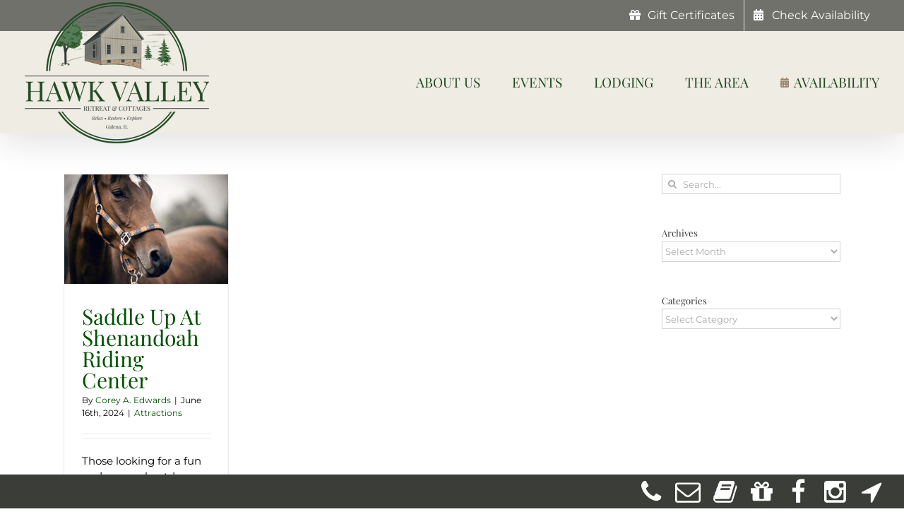

--- FILE ---
content_type: text/css
request_url: https://hawkvalleyretreat.com/wp-content/themes/ios-avada/style.css?ver=6.9
body_size: 1514
content:
/*
Theme Name: IOS Avada Child
Description: Child theme for Avada theme
Author: ThemeFusion
Author URI: https://theme-fusion.com
Template: Avada
Version: 1.0.1
Text Domain:  Avada
*/


@media screen and (max-width:700px) {
.ugb-container__content-wrapper { padding: 25px 0; }
}

.ilightbox-button.dark.horizontal{
    background-image: url(/wp-content/themes/Avada/assets/images/iLightbox/dark-skin/arrow-next-icon-64.png) !important;
}
.ilightbox-button.ilightbox-prev-button.dark.horizontal{
    background-image: url(/wp-content/themes/Avada/assets/images/iLightbox/dark-skin/arrow-prev-icon-64.png) !important;
}
.ilightbox-loader.dark div {
    background: #000 url(/wp-content/themes/Avada/assets/images/iLightbox/dark-skin/preloader.gif) no-repeat center !important;
}
.ilightbox-close {
	background: #000 url(/wp-content/themes/Avada/assets/images/iLightbox/dark-skin/buttons.png) no-repeat 7px 6px !important;
}
.ilightbox-fullscreen{
	background: #000 url(/wp-content/themes/Avada/assets/images/iLightbox/dark-skin/buttons.png) no-repeat 6px -33px !important;
}

.page #wrapper .post-slideshow{ margin-bottom: 0; } 

#io-social-bar{ z-index: 9999 !important; }

.fusion-blog-archive{ padding-top: 20px; } 

#content .fusion-page-title-bar{
    padding-left: 0;
    padding-right: 0;
}

#wrapper .pagetop{ width: 100% !important; height: auto !important; }

.post-content .wp-block-cover, .post-slideshow{
    margin-left: calc(50% - 50vw);
    margin-right: calc(50% - 50vw);
    width: auto;
    max-width: 1000%;
}
#content .fusion-flexslider{
    margin-top: -20px;
}
#content .wp-block-image{ margin-top: 0; }
#content .uagb-column__inner-wrap{ padding: 0 !important; }
#content .wp-block-uagb-column{
     margin-right: 15px;
}
#content .wp-block-uagb-column:last-child{
    margin-right: 0px;
}

.fusion-flexslider .slides{
    float: none !important;
}

.fusion-footer .fusion-footer-widget-column{ margin-bottom: 10px !important; }
.fusion-footer .site-meta{ text-align: right; }
.fusion-footer .meta-login{ border-right: none; margin-right: 0; }

.fusion-footer .meta-item{ font-size: 12px; }
.fusion-footer .meta-last{ border-right: none; }

:root {
    --s-primary-color: var(--primary_color,#2091e1);
}

.noborder, .noborder img{ border: none !important; background: none !important; }

.post-content img:hover{
    opacity: .9 !important;
}
#main, .wrapper_blank #main{
    background-position: center top;
}

#wrapper .fusion-header{
    background-position: bottom center;
    background-attachment: inherit;
}
/*override the room images to not fade */
.lodging-gallery-item img:hover 
{
    opacity: 1 !important;
}



@media (max-width: 800px) {
.fusion-footer .site-meta{ 
  text-align:center !important;
 }
}

/* columns */

.two-col{
    columns: 2;
    -webkit-columns: 2;
    -moz-columns: 2;
}

.three-col{
    columns: 3;
    -webkit-columns: 3;
    -moz-columns: 3;
}

/* q blog feed items */
.q_recent_posts li{
    clear: both;
    list-style: disc;
    padding-left: 10px;
    margin-left: 20px;
}
.q_recent_posts li img{
    float: left;
    max-width: 75px;
    margin-right: 10px;
    margin-bottom: 10px;
    border: 2px solid #fff;
}

.io-specials-title{ display: none; }
.io-specials-search{ text-align: center; }

#side-header .fusion-header-tagline{
    margin-top: 10px;
    color: #000;
}
#side-header .side-header-content-1, #side-header .side-header-content-2{
    margin-top: 10px;
    color: #000;
}

#side-header .side-header-content *{ 
    font-size: 16px !important; 
    text-align: center !important;
}
#side-header .side-header-content-2{ margin-top: 0; }



#content .ugb-image-box__item { text-shadow: 0 0 5px #000; }

.ei-slider-thumbs{ display: none !important; }
.ei-title { text-shadow: 0 0 3px #000; text-align: center; }

.fusion-secondary-header, .fusion-secondary-header a, 
.fusion-secondary-header a:hover{ 
    color: #fff !important;
    font-size: 16px;
}
.fusion-is-sticky .fusion-header .fusion-main-menu{
    margin-top: 0;
}
.type-post { padding-top: 20px; }
.featured-inn{ display: block; text-align: center; margin-bottom: 15px; }

/*Move toTop button off social bar*/
#toTop { bottom:48px !important;  }

/*fix for ada compliance on link boxes block */

a.ugb-image-box__overlay, a.ugb-video-popup__overlay{
    font-size: 0;
} 


.cf:before,
.cf:after {
  content: " "; /* 1 */
  display: table; /* 2 */
}

.cf:after {
  clear: both;
}

/*
 * For IE 6/7 only
 * Include this rule to trigger hasLayout and contain floats.
 */
.cf {
  zoom: 1;
}
hr.cf{ border: none; }